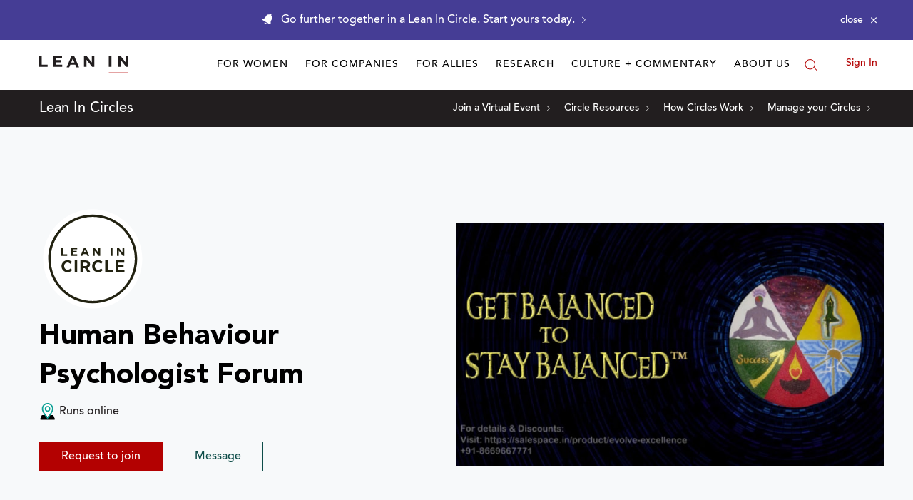

--- FILE ---
content_type: application/javascript
request_url: https://prism.app-us1.com/?a=650002305&u=https%3A%2F%2Fleanin.org%2Fcircles%2Fhuman-behaviour-psychologist-forum
body_size: 118
content:
window.visitorGlobalObject=window.visitorGlobalObject||window.prismGlobalObject;window.visitorGlobalObject.setVisitorId('16fdc823-a6fc-4626-9159-3f220bf2b6da', '650002305');window.visitorGlobalObject.setWhitelistedServices('', '650002305');